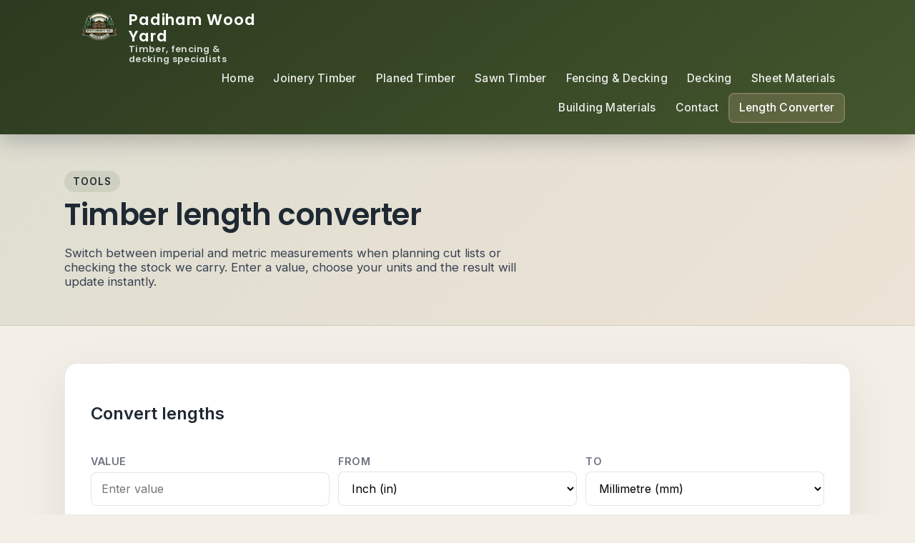

--- FILE ---
content_type: text/html
request_url: http://www.padihamtimberyard.co.uk/Converter.html
body_size: 1857
content:
<!DOCTYPE html>
<html lang="en">
<head>
    <meta charset="utf-8">
    <meta name="viewport" content="width=device-width, initial-scale=1">
    <title>Timber Length Converter | Padiham Wood Yard</title>
    <meta name="description" content="Convert timber lengths between imperial and metric units with Padiham Wood Yard's quick tool.">
    <link rel="icon" type="image/png" sizes="32x32" href="static/favicon-32x32.png">
    <link rel="apple-touch-icon" sizes="180x180" href="static/apple-touch-icon.png">
    <link rel="preconnect" href="https://fonts.googleapis.com">
    <link rel="preconnect" href="https://fonts.gstatic.com" crossorigin>
    <link href="https://fonts.googleapis.com/css2?family=Inter:wght@400;500;600&family=Poppins:wght@500;600&display=swap" rel="stylesheet">
    <link rel="stylesheet" href="styles.css">
</head>
<body>
    <header class="site-header">
        <div class="container header-inner">
            <a href="index.html" class="brand">
                <img src="Logo.png" alt="Padiham Wood Yard logo">
                <span>
                    <strong>Padiham Wood Yard</strong>
                    <small>Timber, fencing & decking specialists</small>
                </span>
            </a>
            <button class="nav-toggle" type="button" aria-controls="primary-navigation" aria-expanded="false">
                <span class="visually-hidden">Toggle navigation</span>
                <svg viewBox="0 0 24 24" aria-hidden="true" focusable="false">
                    <path fill="currentColor" d="M4 6h16M4 12h16M4 18h16" stroke-width="2" stroke-linecap="round"/>
                </svg>
            </button>
            <nav id="primary-navigation" class="site-nav">
                <a href="index.html">Home</a>
                <a href="Joinery.html">Joinery Timber</a>
                <a href="Planed.html">Planed Timber</a>
                <a href="Sawn.html">Sawn Timber</a>
                <a href="Fencing.html">Fencing &amp; Decking</a>
                <a href="Decking.html">Decking</a>
                <a href="Plywood.html">Sheet Materials</a>
                <a href="Other.html">Building Materials</a>
                <a href="Contact.html">Contact</a>
                <a href="Converter.html" class="is-active">Length Converter</a>
            </nav>
        </div>
    </header>

    <section class="page-hero">
        <div class="container">
            <span class="pill">Tools</span>
            <h1>Timber length converter</h1>
            <p>Switch between imperial and metric measurements when planning cut lists or checking the stock we carry. Enter a value, choose your units and the result will update instantly.</p>
        </div>
    </section>

    <main>
        <div class="container content">
            <section class="converter" data-length-converter>
                <h2>Convert lengths</h2>
                <form>
                    <div class="converter-row">
                        <div class="input-group">
                            <label for="from-value">Value</label>
                            <input id="from-value" type="number" step="any" placeholder="Enter value" data-input-value>
                        </div>
                        <div class="input-group">
                            <label for="from-unit">From</label>
                            <select id="from-unit" data-input-from>
                                <option value="inch" selected>Inch (in)</option>
                                <option value="foot">Foot (ft)</option>
                                <option value="yard">Yard (yd)</option>
                                <option value="millimeter">Millimetre (mm)</option>
                                <option value="centimeter">Centimetre (cm)</option>
                                <option value="meter">Metre (m)</option>
                            </select>
                        </div>
                        <div class="input-group">
                            <label for="to-unit">To</label>
                            <select id="to-unit" data-input-to>
                                <option value="millimeter" selected>Millimetre (mm)</option>
                                <option value="centimeter">Centimetre (cm)</option>
                                <option value="meter">Metre (m)</option>
                                <option value="inch">Inch (in)</option>
                                <option value="foot">Foot (ft)</option>
                                <option value="yard">Yard (yd)</option>
                            </select>
                        </div>
                    </div>

                    <div class="input-group">
                        <label for="conversion-result">Result</label>
                        <input id="conversion-result" type="text" readonly placeholder="Converted value" data-result-field>
                    </div>

                    <div class="converter-actions">
                        <button class="button" type="button" data-action="swap">Swap units</button>
                        <button class="button is-secondary" type="button" data-action="reset">Clear</button>
                    </div>
                </form>
            </section>

            <section class="content-card">
                <h2>Planning tips</h2>
                <ul>
                    <li>Most of our stocked timber is listed in imperial lengths. Converting to millimetres can help when working from metric drawings.</li>
                    <li>Remember to allow for saw kerfs and waste when marking up cut lists.</li>
                    <li>Need a hand? Call <a href="tel:07982938615">07982 938 615</a> and we will walk through the measurements with you.</li>
                </ul>
            </section>
        </div>
    </main>

    <footer class="site-footer">
        <div class="container footer-inner">
            <ul class="footer-nav">
                <li><a href="index.html">Home</a></li>
                <li><a href="Joinery.html">Joinery Timber</a></li>
                <li><a href="Planed.html">Planed Timber</a></li>
                <li><a href="Sawn.html">Sawn Timber</a></li>
                <li><a href="Fencing.html">Fencing &amp; Decking</a></li>
                <li><a href="Decking.html">Decking</a></li>
                <li><a href="Plywood.html">Sheet Materials</a></li>
                <li><a href="Other.html">Building Materials</a></li>
                <li><a href="Contact.html">Contact</a></li>
                <li><a href="Converter.html">Length Converter</a></li>
            </ul>
            <p class="footer-note">&copy; 2024 Padiham Wood Yard. All rights reserved.</p>
        </div>
    </footer>

    <script src="scripts.js" defer></script>
</body>
</html>


--- FILE ---
content_type: text/css
request_url: http://www.padihamtimberyard.co.uk/styles.css
body_size: 3159
content:
:root {
    --color-primary: #4f6f3a;
    --color-primary-dark: #2f4520;
    --color-secondary: #d5b895;
    --color-surface: #ffffff;
    --color-muted: #6b7280;
    --color-background: #f3eee6;
    --color-border: rgba(79, 111, 58, 0.15);
    --shadow-soft: 0 20px 70px rgba(36, 52, 24, 0.08);
    --radius-lg: 18px;
    --radius-md: 12px;
    --radius-sm: 8px;
    --max-width: 1100px;
    --transition: all 0.25s ease;
    --font-headings: "Poppins", "Segoe UI", "Helvetica Neue", Arial, sans-serif;
    --font-body: "Inter", "Segoe UI", "Helvetica Neue", Arial, sans-serif;
}

*,
*::before,
*::after {
    box-sizing: border-box;
}

html {
    font-size: 16px;
    scroll-behavior: smooth;
}

body {
    margin: 0;
    font-family: var(--font-body);
    color: #1f2933;
    background: var(--color-background);
    min-height: 100vh;
    display: flex;
    flex-direction: column;
}

img {
    max-width: 100%;
    height: auto;
    display: block;
    border-radius: var(--radius-md);
}

a {
    color: var(--color-primary);
    text-decoration: none;
    transition: var(--transition);
}

a:hover,
a:focus-visible {
    color: var(--color-primary-dark);
    text-decoration: underline;
}

button {
    font: inherit;
}

.container {
    width: min(100% - 2.5rem, var(--max-width));
    margin: 0 auto;
}

.site-header {
    background: linear-gradient(145deg, #2c3a1f, #43562d);
    color: #ffffff;
    position: sticky;
    top: 0;
    z-index: 100;
    box-shadow: 0 8px 30px rgba(17, 24, 39, 0.25);
}

.header-inner {
    display: flex;
    align-items: center;
    justify-content: space-between;
    flex-wrap: wrap;
    gap: 0.75rem clamp(1rem, 3vw, 2.5rem);
    padding: 1rem 0.5rem;
}

.brand {
    display: flex;
    align-items: flex-start;
    gap: 0.85rem;
    font-family: var(--font-headings);
    font-weight: 600;
    letter-spacing: 0.02em;
    color: inherit;
    flex-shrink: 0;
}

.brand img {
    width: clamp(58px, 11vw, 82px);
    height: auto;
    border-radius: 0;
}

.brand span {
    display: flex;
    flex-direction: column;
    line-height: 1.1;
    font-size: clamp(0.95rem, 2vw, 1.05rem);
    max-width: clamp(9.5rem, 18vw, 11.5rem);
}

.brand span strong {
    font-size: clamp(1.05rem, 3vw, 1.35rem);
    letter-spacing: 0.04em;
}

.brand span small {
    font-size: clamp(0.68rem, 1.5vw, 0.8rem);
    color: rgba(255, 255, 255, 0.8);
}

.nav-toggle {
    border: 1px solid rgba(255, 255, 255, 0.35);
    background: transparent;
    color: inherit;
    border-radius: var(--radius-sm);
    padding: 0.5rem 0.75rem;
    display: inline-flex;
    align-items: center;
    gap: 0.45rem;
    cursor: pointer;
    transition: var(--transition);
}

.nav-toggle:hover,
.nav-toggle:focus-visible {
    background: rgba(255, 255, 255, 0.1);
    border-color: rgba(255, 255, 255, 0.55);
}

.nav-toggle svg {
    width: 1.25rem;
    height: 1.25rem;
}

.site-nav {
    position: relative;
    display: flex;
    align-items: center;
    gap: 0.75rem;
    font-size: 0.98rem;
    flex: 1 1 auto;
    justify-content: flex-end;
    margin-left: clamp(1.5rem, 4vw, 3.5rem);
    flex-wrap: wrap;
    z-index: 2;
}

.site-nav a {
    color: rgba(255, 255, 255, 0.9);
    padding: 0.65rem 0.85rem;
    border-radius: var(--radius-sm);
    font-weight: 500;
    letter-spacing: 0.015em;
}

.site-nav a:hover,
.site-nav a:focus-visible {
    background: rgba(255, 255, 255, 0.18);
    color: #ffffff;
    text-decoration: none;
}

.site-nav a.is-active {
    background: rgba(213, 184, 149, 0.2);
    color: #ffffff;
    border: 1px solid rgba(213, 184, 149, 0.35);
    box-shadow: inset 0 0 0 1px rgba(213, 184, 149, 0.15);
}

.hero {
    position: relative;
    color: #ffffff;
    overflow: hidden;
    min-height: clamp(320px, 52vh, 460px);
    display: flex;
    align-items: center;
}

.hero::before {
    content: "";
    position: absolute;
    inset: 0;
    background: linear-gradient(180deg, rgba(18, 25, 14, 0.6), rgba(26, 37, 19, 0.9));
    z-index: 1;
}

.hero::after {
    content: "";
    position: absolute;
    inset: 0;
    background: url("wood7.JPG") center / cover no-repeat;
    transform: scale(1.05);
    filter: brightness(0.7);
}

.hero-content {
    position: relative;
    z-index: 2;
    padding: clamp(2rem, 4vw, 3.5rem) 0;
    display: grid;
    gap: 1.5rem;
    max-width: 640px;
}

.hero h1 {
    font-family: var(--font-headings);
    font-size: clamp(2.1rem, 4vw, 3rem);
    margin: 0;
    letter-spacing: -0.01em;
}

.hero p {
    margin: 0;
    font-size: clamp(1.05rem, 2.6vw, 1.3rem);
    color: rgba(255, 255, 255, 0.85);
}

.button-group {
    display: flex;
    flex-wrap: wrap;
    gap: 0.75rem;
}

.button {
    display: inline-flex;
    align-items: center;
    gap: 0.45rem;
    background: var(--color-secondary);
    color: #2c1b07;
    padding: 0.85rem 1.4rem;
    border-radius: 999px;
    font-weight: 600;
    letter-spacing: 0.01em;
    border: none;
    cursor: pointer;
    transition: var(--transition);
    text-decoration: none;
    box-shadow: 0 12px 30px rgba(100, 74, 40, 0.25);
}

.button:hover,
.button:focus-visible {
    transform: translateY(-2px);
    box-shadow: 0 16px 36px rgba(100, 74, 40, 0.28);
    text-decoration: none;
}

.button.is-secondary {
    background: rgba(255, 255, 255, 0.12);
    color: #ffffff;
    border: 1px solid rgba(255, 255, 255, 0.26);
    box-shadow: none;
}

.button.is-secondary:hover,
.button.is-secondary:focus-visible {
    background: rgba(255, 255, 255, 0.22);
}

main {
    flex: 1;
}

.content {
    padding: clamp(2.5rem, 4vw, 3.5rem) 0;
    display: grid;
    gap: clamp(2rem, 4vw, 3rem);
}

.eyebrow {
    font-size: 0.85rem;
    letter-spacing: 0.18em;
    text-transform: uppercase;
    color: var(--color-muted);
    margin-bottom: 0.65rem;
}

.section-header {
    display: grid;
    gap: 0.75rem;
    max-width: 640px;
}

.section-header h2 {
    margin: 0;
    font-family: var(--font-headings);
    font-size: clamp(1.85rem, 3vw, 2.35rem);
    letter-spacing: -0.01em;
}

.section-header p {
    margin: 0;
    color: var(--color-muted);
    font-size: 1.05rem;
}

.card-grid {
    display: grid;
    grid-template-columns: repeat(auto-fit, minmax(240px, 1fr));
    gap: 1.25rem;
}

.card {
    background: var(--color-surface);
    border-radius: var(--radius-lg);
    padding: 1.6rem;
    box-shadow: var(--shadow-soft);
    display: grid;
    gap: 0.75rem;
    position: relative;
    overflow: hidden;
}

.card::after {
    content: "";
    position: absolute;
    inset: 0;
    border-radius: inherit;
    border: 1px solid rgba(255, 255, 255, 0.45);
    pointer-events: none;
}

.card h3 {
    margin: 0;
    font-size: 1.25rem;
    font-family: var(--font-headings);
}

.card p {
    margin: 0;
    color: var(--color-muted);
}

.card ul {
    margin: 0;
    padding-left: 1.1rem;
    color: #374151;
    display: grid;
    gap: 0.35rem;
}

.card ul li {
    line-height: 1.5;
}

.split {
    display: grid;
    grid-template-columns: repeat(auto-fit, minmax(280px, 1fr));
    gap: clamp(1.5rem, 3vw, 2.5rem);
    align-items: start;
}

.content-card {
    background: var(--color-surface);
    padding: clamp(1.75rem, 3vw, 2.25rem);
    border-radius: var(--radius-lg);
    box-shadow: var(--shadow-soft);
    line-height: 1.6;
    color: #374151;
    display: grid;
    gap: 1rem;
    border: 1px solid var(--color-border);
}

.content-card h2,
.content-card h3 {
    margin: 0;
    font-family: var(--font-headings);
}

.content-card h2 {
    font-size: clamp(1.55rem, 2.6vw, 1.95rem);
}

.content-card h3 {
    font-size: 1.25rem;
    color: #2d3a1f;
}

.content-card ul {
    margin: 0;
    padding-left: 1.25rem;
    display: grid;
    gap: 0.4rem;
}

.highlight {
    background: linear-gradient(135deg, rgba(213, 184, 149, 0.25), rgba(223, 204, 180, 0.35));
    border-radius: var(--radius-md);
    padding: 1rem 1.25rem;
    border-left: 4px solid rgba(47, 69, 32, 0.6);
}

.stat {
    display: grid;
    gap: 0.35rem;
    text-align: center;
    padding: 1.25rem 1rem;
    background: rgba(255, 255, 255, 0.75);
    border-radius: var(--radius-md);
    border: 1px solid var(--color-border);
}

.stat strong {
    font-family: var(--font-headings);
    font-size: 1.6rem;
    color: var(--color-primary);
}

.product-grid {
    display: grid;
    gap: 1.5rem;
}

.product-grid section {
    background: var(--color-surface);
    border-radius: var(--radius-lg);
    border: 1px solid var(--color-border);
    padding: clamp(1.5rem, 3vw, 2rem);
    box-shadow: var(--shadow-soft);
    display: grid;
    gap: 1rem;
}

.product-grid h3 {
    margin: 0;
    font-family: var(--font-headings);
    font-size: 1.35rem;
}

.product-grid .tagline {
    margin: 0;
    color: var(--color-muted);
}

.chip-list {
    display: flex;
    flex-wrap: wrap;
    gap: 0.5rem;
    margin: 0;
    padding: 0;
    list-style: none;
}

.chip {
    display: inline-flex;
    align-items: center;
    gap: 0.35rem;
    padding: 0.45rem 0.75rem;
    border-radius: 999px;
    background: rgba(79, 111, 58, 0.08);
    color: #1f2933;
    font-size: 0.95rem;
}

.table-wrapper {
    overflow-x: auto;
}

table {
    width: 100%;
    border-collapse: collapse;
    border-spacing: 0;
    font-size: 0.98rem;
    background: var(--color-surface);
    border-radius: var(--radius-md);
    overflow: hidden;
    box-shadow: var(--shadow-soft);
}

thead {
    background: rgba(79, 111, 58, 0.08);
    color: #2d3a1f;
    text-transform: uppercase;
    letter-spacing: 0.12em;
    font-size: 0.78rem;
}

th,
td {
    padding: 0.85rem 1rem;
    text-align: left;
    border-bottom: 1px solid rgba(79, 111, 58, 0.08);
}

tbody tr:hover {
    background: rgba(79, 111, 58, 0.05);
}

.contact-card {
    display: grid;
    gap: 0.85rem;
    background: var(--color-surface);
    padding: clamp(1.5rem, 3vw, 2rem);
    border-radius: var(--radius-lg);
    box-shadow: var(--shadow-soft);
    border: 1px solid var(--color-border);
}

.contact-card a {
    font-weight: 600;
    display: inline-flex;
    align-items: center;
    gap: 0.35rem;
}

.map {
    border: none;
    width: 100%;
    height: 320px;
    border-radius: var(--radius-md);
    box-shadow: 0 12px 30px rgba(17, 24, 39, 0.15);
}

.converter {
    display: grid;
    gap: 1.5rem;
    background: var(--color-surface);
    padding: clamp(1.75rem, 3vw, 2.25rem);
    border-radius: var(--radius-lg);
    box-shadow: var(--shadow-soft);
    border: 1px solid var(--color-border);
}

.converter form {
    display: grid;
    gap: 1rem;
}

.converter-row {
    display: grid;
    grid-template-columns: repeat(auto-fit, minmax(180px, 1fr));
    gap: 0.75rem;
}

.input-group {
    display: grid;
    gap: 0.35rem;
}

.input-group label {
    font-size: 0.9rem;
    font-weight: 600;
    color: var(--color-muted);
    letter-spacing: 0.04em;
    text-transform: uppercase;
}

input[type="number"],
select,
input[type="text"] {
    padding: 0.75rem 0.85rem;
    border-radius: var(--radius-sm);
    border: 1px solid rgba(31, 41, 51, 0.12);
    background: rgba(255, 255, 255, 0.92);
    transition: var(--transition);
    font: inherit;
}

input:focus-visible,
select:focus-visible {
    outline: none;
    border-color: rgba(79, 111, 58, 0.6);
    box-shadow: 0 0 0 3px rgba(79, 111, 58, 0.18);
}

.converter-actions {
    display: flex;
    gap: 0.65rem;
    flex-wrap: wrap;
}

.site-footer {
    background: #1c2414;
    color: rgba(255, 255, 255, 0.78);
    padding: 2.5rem 0;
    margin-top: auto;
}

.footer-inner {
    display: grid;
    gap: 1.2rem;
    justify-items: center;
    text-align: center;
}

.footer-nav {
    display: flex;
    flex-wrap: wrap;
    gap: 0.85rem;
    justify-content: center;
    margin: 0;
    padding: 0;
    list-style: none;
}

.footer-nav a {
    color: inherit;
    font-size: 0.95rem;
}

.footer-nav a:hover,
.footer-nav a:focus-visible {
    color: #ffffff;
}

.footer-note {
    font-size: 0.85rem;
    color: rgba(255, 255, 255, 0.55);
    margin: 0;
}

.page-hero {
    background: linear-gradient(135deg, rgba(79, 111, 58, 0.12), rgba(213, 184, 149, 0.2));
    padding: clamp(2.5rem, 4vw, 3.5rem) 0;
    border-bottom: 1px solid var(--color-border);
}

.page-hero h1 {
    margin: 0;
    font-family: var(--font-headings);
    font-size: clamp(2rem, 3.5vw, 2.6rem);
    letter-spacing: -0.01em;
}

.page-hero p {
    margin: 0.75rem 0 0;
    max-width: 640px;
    color: #374151;
    font-size: 1.05rem;
}

.pill {
    display: inline-flex;
    align-items: center;
    gap: 0.35rem;
    background: rgba(79, 111, 58, 0.12);
    color: #1f2933;
    padding: 0.45rem 0.75rem;
    border-radius: 999px;
    font-size: 0.85rem;
    font-weight: 600;
    letter-spacing: 0.08em;
    text-transform: uppercase;
}

.callout {
    display: grid;
    gap: 0.75rem;
    background: rgba(47, 69, 32, 0.08);
    border-radius: var(--radius-md);
    padding: 1rem 1.25rem;
    border-left: 4px solid rgba(47, 69, 32, 0.45);
}

.callout strong {
    font-family: var(--font-headings);
    font-size: 1.05rem;
}

.responsive-media {
    border-radius: var(--radius-md);
    overflow: hidden;
    box-shadow: 0 14px 38px rgba(17, 24, 39, 0.15);
}

iframe,
video {
    max-width: 100%;
}

.visually-hidden {
    clip: rect(0 0 0 0);
    clip-path: inset(50%);
    height: 1px;
    width: 1px;
    margin: -1px;
    overflow: hidden;
    position: absolute;
}

@media (max-width: 960px) {
    .site-nav {
        position: absolute;
        inset: 100% auto auto 0;
        width: 100%;
        flex-direction: column;
        align-items: stretch;
        background: rgba(28, 36, 20, 0.96);
        border-radius: var(--radius-md);
        border: 1px solid rgba(255, 255, 255, 0.08);
        padding: 0.75rem;
        opacity: 0;
        pointer-events: none;
        transform: translateY(-10px);
        margin-left: 0;
        flex-wrap: nowrap;
        justify-content: flex-start;
    }

    .site-nav.is-open {
        opacity: 1;
        pointer-events: auto;
        transform: translateY(0);
    }

    .site-nav a {
        width: 100%;
    }
}

@media (min-width: 961px) {
    .nav-toggle {
        display: none;
    }
}

@supports (-webkit-touch-callout: none) {
    .hero::after {
        filter: brightness(0.8);
    }
}


--- FILE ---
content_type: application/javascript
request_url: http://www.padihamtimberyard.co.uk/scripts.js
body_size: 929
content:
document.addEventListener("DOMContentLoaded", () => {
    const navToggle = document.querySelector(".nav-toggle");
    const siteNav = document.querySelector(".site-nav");

    if (navToggle && siteNav) {
        const toggleNav = () => {
            const isOpen = siteNav.classList.toggle("is-open");
            navToggle.setAttribute("aria-expanded", String(isOpen));
        };

        navToggle.addEventListener("click", toggleNav);

        document.addEventListener("keyup", (event) => {
            if (event.key === "Escape" && siteNav.classList.contains("is-open")) {
                toggleNav();
            }
        });

        siteNav.querySelectorAll("a").forEach((link) => {
            link.addEventListener("click", () => {
                if (siteNav.classList.contains("is-open")) {
                    toggleNav();
                }
            });
        });
    }

    const converter = document.querySelector("[data-length-converter]");

    if (converter) {
        const valueInput = converter.querySelector("[data-input-value]");
        const fromSelect = converter.querySelector("[data-input-from]");
        const toSelect = converter.querySelector("[data-input-to]");
        const resultField = converter.querySelector("[data-result-field]");
        const swapButton = converter.querySelector("[data-action='swap']");
        const resetButton = converter.querySelector("[data-action='reset']");

        const unitsToMillimeters = {
            millimeter: 1,
            centimeter: 10,
            meter: 1000,
            inch: 25.4,
            foot: 304.8,
            yard: 914.4
        };

        const formatNumber = (value) => {
            if (Number.isNaN(value) || !Number.isFinite(value)) {
                return "–";
            }

            const absValue = Math.abs(value);

            if (absValue === 0) {
                return "0";
            }

            if (absValue < 0.01 || absValue > 10000) {
                return value.toExponential(3);
            }

            return value.toLocaleString(undefined, {
                maximumFractionDigits: 4
            });
        };

        const convert = () => {
            const rawValue = parseFloat(valueInput.value);
            if (Number.isNaN(rawValue)) {
                resultField.value = "";
                return;
            }

            const fromUnit = fromSelect.value;
            const toUnit = toSelect.value;

            const inMillimeters = rawValue * unitsToMillimeters[fromUnit];
            const convertedValue = inMillimeters / unitsToMillimeters[toUnit];

            resultField.value = formatNumber(convertedValue);
        };

        valueInput.addEventListener("input", convert);
        fromSelect.addEventListener("change", convert);
        toSelect.addEventListener("change", convert);

        if (swapButton) {
            swapButton.addEventListener("click", () => {
                const fromValue = fromSelect.value;
                fromSelect.value = toSelect.value;
                toSelect.value = fromValue;
                convert();
            });
        }

        if (resetButton) {
            resetButton.addEventListener("click", () => {
                valueInput.value = "";
                resultField.value = "";
                fromSelect.value = "inch";
                toSelect.value = "millimeter";
                valueInput.focus();
            });
        }

        convert();
    }
});
